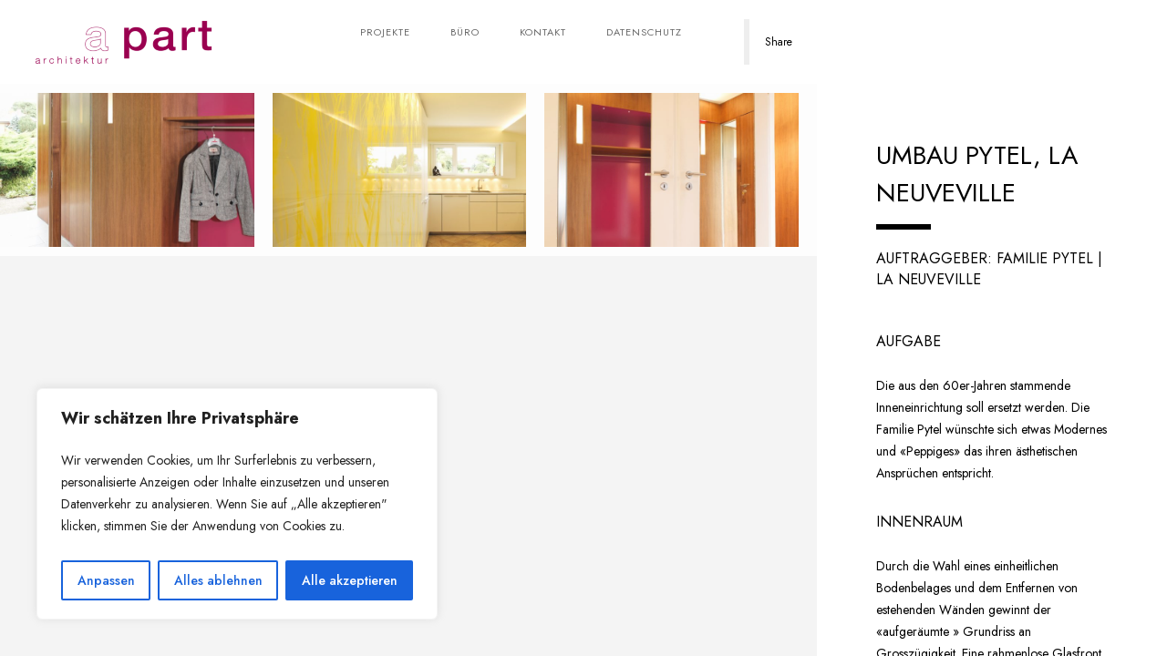

--- FILE ---
content_type: text/css
request_url: https://apart-architektur.ch/wp-content/plugins/domik-add-ons/assets/css/domik-add-ons.min.css?ver=6.8.3
body_size: 19
content:
.for-no-header-icon {
  padding-top: 280px; }

.single-header-icon + .for-no-header-icon {
  padding-top: 0; }
/*# sourceMappingURL=themename-add-ons.min.css.map */

--- FILE ---
content_type: text/css
request_url: https://apart-architektur.ch/wp-content/themes/domik/style.css?ver=6.8.3
body_size: 10783
content:
@charset "UTF-8";
/*
Theme Name: Domik
Theme URI: http://domik.cththemes.org/
Author: CTHthemes
Author URI: http://themeforest.net/user/cththemes
Description: A “Domik – Creative Responsive Architecture WP Theme" is perfect if you like a clean and modern design. This theme is ideal for architects, furniture designers, photographers, and those who need an easy, attractive and effective way to share their work with clients.
Version: 3.2.0
License: GNU General Public License version 3.0
License URI: http://www.gnu.org/licenses/gpl-3.0.html
Text Domain: domik
Tags: one-column, two-columns, right-sidebar, flexible-header, custom-colors, custom-header, custom-menu, custom-logo, editor-style, featured-images, footer-widgets, post-formats, rtl-language-support, sticky-post, theme-options, threaded-comments, translation-ready

This theme, like WordPress, is licensed under the GPL.
Use it to make something cool, have fun, and share what you've learned with others.
*/
/*-------------Import fonts ---------------------------------------*/
@import url("https://fonts.googleapis.com/css2?family=Jost:ital,wght@0,100..900;1,100..900&display=swap");
/* WP Style Reset */
/* WP Style Reset */
/* Text meant only for screen readers. */
.screen-reader-text {
  clip: rect(1px, 1px, 1px, 1px);
  height: 1px;
  overflow: hidden;
  position: absolute !important;
  width: 1px;
  word-wrap: normal !important; /* Many screen reader and browser combinations announce broken words as they would appear visually. */
}

.screen-reader-text:focus {
  background-color: #f1f1f1;
  border-radius: 3px;
  -webkit-box-shadow: 0 0 2px 2px rgba(0, 0, 0, 0.6);
  box-shadow: 0 0 2px 2px rgba(0, 0, 0, 0.6);
  clip: auto !important;
  color: #21759b;
  display: block;
  font-size: 14px;
  font-size: 0.875rem;
  font-weight: 700;
  height: auto;
  left: 5px;
  line-height: normal;
  padding: 15px 23px 14px;
  text-decoration: none;
  top: 5px;
  width: auto;
  z-index: 100000; /* Above WP toolbar. */
}

/* The wrapper <div> for the caption and captioned element. */
.wp-caption {
  max-width: 100%;
  margin-bottom: 15px;
}

.gallery-caption {
  margin-bottom: 10px;
}

/* The caption text. */
.wp-caption p.wp-caption-text {
  font-size: 11px;
  line-height: 17px;
  margin: 0;
  padding: 0 4px 5px;
}

.wp-caption figcaption.wp-caption-text {
  margin-top: 10px;
}

.bypostauthor .comment-meta {
  font-weight: bold;
}

.aligncenter {
  display: block;
  margin-left: auto;
  margin-right: auto;
}

.alignleft {
  display: inline;
  float: left;
}

.alignright {
  display: inline;
  float: right;
}

blockquote.alignleft, .wp-caption.alignleft, img.alignleft {
  margin: 0.4211em 1em 1em 0px;
}

blockquote.alignright, .wp-caption.alignright, img.alignright {
  margin: 0.4211em 0px 1em 1em;
}

.wp-caption.aligncenter {
  clear: both;
}

.wp-caption-text {
  color: #666;
}

/*.blog-sidebar > .widget * {
    max-width: 100%;
    height: auto;
}*/
.blog-sidebar > .widget {
  float: left;
  width: 100%;
}

#wp-calendar {
  width: 100%;
}

#wp-calendar tbody td, #wp-calendar thead th {
  text-align: center;
}

.widget_search button[type=submit] {
  border-width: 2px;
}

.mb-15 {
  margin-bottom: 15px;
}

.widget_categories select, .widget_archive select {
  width: 100%;
}

/* table */
table {
  border-width: 1px 1px 1px 0px;
  border-color: #eee #eee #eee transparent;
  border-style: solid solid solid none;
  border-collapse: collapse;
  border-spacing: 0px;
  margin: 0px 0px 20px;
  width: 100%;
}

table th, table td {
  border-top: 1px solid #eee;
  border-left: 1px solid #eee;
  padding: 8px;
  vertical-align: top;
  text-align: left;
}

table thead:first-child tr:first-child th, table tbody:first-child tr:first-child th, table tbody:first-child tr:first-child td {
  border-top: 0px none;
}

.gallery .gallery-item img {
  width: auto;
}

.gallery-columns-1 .gallery-item {
  width: 100%;
  padding: 2px;
  margin-bottom: 20px;
  float: left;
}

.gallery-columns-2 .gallery-item {
  width: 50%;
  padding: 2px;
  margin-bottom: 20px;
  float: left;
}

.gallery-columns-3 .gallery-item {
  width: 33.33%;
  padding: 2px;
  margin-bottom: 20px;
  float: left;
}

.gallery-columns-4 .gallery-item {
  width: 25%;
  padding: 2px;
  margin-bottom: 20px;
  float: left;
}

.gallery-columns-5 .gallery-item {
  width: 20%;
  padding: 2px;
  margin-bottom: 20px;
  float: left;
}

.gallery-columns-6 .gallery-item {
  width: 16.66%;
  padding: 2px;
  margin-bottom: 20px;
  float: left;
}

.gallery-columns-7 .gallery-item {
  width: 14.28%;
  padding: 2px;
  margin-bottom: 20px;
  float: left;
}

.gallery-columns-8 .gallery-item {
  width: 12.5%;
  padding: 2px;
  margin-bottom: 20px;
  float: left;
}

.gallery-columns-9 .gallery-item {
  width: 11.11%;
  padding: 2px;
  margin-bottom: 20px;
  float: left;
}

/*------------- Style reset for VC --------------------------------*/
.row.full-height > .wpb_column, .row.full-height > .wpb_column > .vc_column-inner, .row.full-height > .wpb_column > .vc_column-inner > .wpb_wrapper {
  height: 100%;
}

.wpb_alert p:last-child, #content .wpb_alert p:last-child, .wpb_text_column p:last-child, .wpb_text_column *:last-child, #content .wpb_text_column p:last-child, #content .wpb_text_column *:last-child, .wpb_toggle_content p:last-child {
  margin-bottom: 0;
}

.no-vc-margin .wpb_row, .no-vc-margin .wpb_content_element, .no-vc-margin ul.wpb_thumbnails-fluid > li, .no-vc-margin .last_toggle_el_margin, .no-vc-margin .wpb_button {
  margin-bottom: 0 !important;
}

.wpb_column > .wpb_wrapper > *:last-child {
  margin-bottom: 0;
}

.domik_container:before, .domik_container:after, .domik_container-fluid:before, .domik_container-fluid:after, .clearfix:before, .clearfix:after {
  display: table;
  content: "";
}

.domik_container:after, .domik_container-fluid:after, .clearfix:after {
  clear: both;
}

.domik_fullwidth .domik_container, .domik_container-fluid {
  padding-right: 15px;
  padding-left: 15px;
  margin-right: auto;
  margin-left: auto;
}

.domik_fullwidth .header-inner, .domik_fullwidth .domik_container {
  max-width: 100%;
}

.domik_fullwidth .fixed-column .domik_container {
  max-width: 100%;
}

.domik_fullwidth .header-inner {
  padding-left: 15px;
  padding-right: 15px;
}

@media (min-width: 768px) {
  .domik_fullwidth .header-inner, .domik_fullwidth .domik_container {
    width: 750px;
  }
}
@media (min-width: 992px) {
  .domik_fullwidth .header-inner, .domik_fullwidth .domik_container {
    width: 970px;
  }
}
@media (min-width: 1200px) {
  .domik_fullwidth .header-inner, .domik_fullwidth .domik_container {
    width: 1170px;
  }
}
html {
  overflow-x: hidden !important;
  height: 100%;
}

body {
  margin: 0;
  padding: 0;
  font-family: "Jost", sans-serif;
  font-weight: 400;
  font-size: 12px;
  color: #000;
  background: #f4f4f4;
  height: 100%;
  text-align: center;
}

@-o-viewport {
  width: device-width;
}
@-ms-viewport {
  width: device-width;
}
@viewport {
  width: device-width;
}
.bg-animate {
  position: fixed;
  bottom: 10%;
  right: 10%;
  width: 60%;
  height: 60%;
  z-index: -2;
  opacity: 0;
  -webkit-transform: translate3d(0, 0, 0);
}

/*--------------Typography--------------------------------------*/
h1 {
  font-size: 4.4666666667em;
  text-transform: uppercase;
  font-weight: 400;
  line-height: 1.17em;
}

h2 {
  font-size: 3.2em;
  font-weight: 300;
}

h3 {
  font-size: 1em;
}

h4 {
  font-size: 0.9em;
  font-weight: 200;
}

h5 {
  font-size: 0.8em;
  font-weight: 200;
}

h6 {
  font-size: 0.6em;
  font-weight: 200;
}

p {
  text-align: left;
  font-size: 15px;
  line-height: 24px;
  padding-bottom: 10px;
}

blockquote {
  float: left;
  padding: 10px 20px;
  margin: 0 0 20px;
  font-size: 17.5px;
  border-left: 15px solid #eee;
}

blockquote p {
  font-family: Georgia, "Times New Roman", Times, serif;
  font-style: italic;
  color: #494949;
}

strong {
  font-weight: bold;
}

/* ---------Page preload--------------------------------------*/
.loader {
  position: fixed;
  top: 50% !important;
  left: 50%;
  width: 50px;
  height: 50px;
  z-index: 100;
  font-size: 34px;
  line-height: 50px;
  color: #ccc;
  padding-right: 20px;
  opacity: 0.8;
}

.fa-spin {
  -webkit-animation: spin 0.5s infinite linear;
  animation: spin 0.5s infinite linear;
}
@-webkit-keyframes spin {
  0% {
    -webkit-transform: rotate(0deg);
  }
  100% {
    -webkit-transform: rotate(359deg);
  }
}
@keyframes spin {
  0% {
    -webkit-transform: rotate(0deg);
    transform: rotate(0deg);
  }
  100% {
    -webkit-transform: rotate(359deg);
    transform: rotate(359deg);
  }
}
.l-line {
  position: fixed;
  top: 0;
  left: 0;
  width: 100%;
  height: 6px;
  z-index: 10000;
  display: none;
  background: #f4f4f4;
}

.l-line span {
  position: absolute;
  top: 0;
  left: 0;
  width: 0;
  height: 6px;
  background: #000;
}

/* ---------Content Styles--------------------------------------*/
#main {
  height: 100%;
  width: 100%;
  position: absolute;
  top: 0;
  left: 0;
  z-index: 2;
  opacity: 0;
}

#main.main-hide-loader {
  opacity: 1;
}

#wrapper {
  height: 100%;
  margin-left: 0;
  vertical-align: top;
  position: absolute;
  left: 0;
  top: 0;
  right: 0;
  z-index: 2;
  width: 100%;
}

.content-holder {
  vertical-align: top;
  position: absolute;
  left: 0;
  top: 0;
  right: 0;
  z-index: 2;
  height: 100%;
}

/*.container{
    max-width: 1024px;
    width:92%;
    margin:0 auto;
    position: relative; 
    z-index:2;
}*/
.domik_container {
  max-width: 1024px;
  width: 92%;
  margin: 0 auto;
  position: relative;
  z-index: 2;
}

.content {
  width: 100%;
  position: relative;
  z-index: 2;
  height: 100%;
  float: left;
}

.horizontal-slider, .home-full-height, .home-full-height .wpb_column, .home-full-height .wpb_column > .wpb_wrapper, .full-height {
  height: 100%;
}

.home-full-height > .row, .home-full-height > .row > .wpb_column, .home-full-height > .row > .wpb_column > .vc_column-inner, .home-full-height > .row > .wpb_column > .vc_column-inner > .wpb_wrapper {
  height: 100%;
}

.folio-style3-slider > .wrapper-inner > .row, .folio-style2-slider > .row, .home-full-height > .row {
  margin-left: 0px;
  margin-right: 0px;
}

.folio-style3-slider > .wrapper-inner > .row > .wpb_column > .vc_column-inner, .folio-style2-slider > .row > .wpb_column > .vc_column-inner {
  padding-left: 0px;
  padding-right: 0px;
}

.home-full-height .col-sm-12 {
  padding: 0;
}

.wrapper-inner {
  float: left;
  width: 70%;
  position: relative;
  background: #fff;
  padding: 150px 0;
  z-index: 3;
  opacity: 0;
}

.wrapper-inner.error-404 {
  height: 100%;
}

.single-portfolio.domik_fullwidth .content.mm .wrapper-inner {
  float: left;
  width: 70%;
}

.domik_fullwidth .wrapper-inner {
  float: none;
  width: 100%;
}

.full-width-wrap {
  width: 100%;
}

.full-width-wrap:before {
  content: "";
  position: absolute;
  right: 0;
  width: 30%;
  background: #fff;
  top: -70px;
  height: 70px;
}

.body-bg {
  position: absolute;
  top: 0;
  left: 0;
  width: 100%;
  background: #f4f4f4;
  z-index: 2;
}

.bg {
  position: absolute;
  top: 0;
  left: 0;
  width: 100%;
  height: 100%;
  background-size: cover;
  background-attachment: scroll;
  background-position: center;
  background-repeat: repeat;
  background-origin: content-box;
}

.full-height-parallax {
  position: absolute;
  top: 0;
  left: 0;
  width: 100%;
  height: 100%;
  overflow: hidden;
  z-index: 2;
}

.respimg .vc_single_image-img, .respimg {
  max-width: 100%;
  width: 100%;
  height: auto;
}

.overlay {
  position: absolute;
  top: 0;
  left: 0;
  width: 100%;
  height: 100%;
  background: #000;
  opacity: 0.2;
}

section {
  float: left;
  width: 100%;
  position: relative;
  padding: 50px 0;
  border-bottom: 6px solid #eee;
}

section.domik-folio-element {
  border-bottom: 0px;
  padding: 0px;
}

.pad-bot {
  padding-bottom: 50px;
}

.pad-top {
  padding-top: 50px;
}

.mar-bot {
  margin-bottom: 50px;
}

.mar-top {
  margin-top: 50px;
}

section.domik_container {
  float: none;
  max-width: 1024px;
  width: 92%;
  margin: 0 auto;
  /*position: relative; 
  z-index:2;*/
}

.parallax-section {
  float: left;
  width: 100%;
  padding: 250px 0;
  position: relative;
}

.align-text {
  text-align: left;
}

.img-wrap {
  position: absolute;
  top: 0;
  right: 0;
  width: 30%;
  overflow: hidden;
  height: 100%;
  z-index: 4;
}

.scale-callback {
  float: left;
  width: 33.33333%;
  height: 25%;
  position: relative;
  z-index: 5;
}

.scale-callback:before {
  content: "";
  position: absolute;
  bottom: 0;
  left: 0;
  width: 100%;
  height: 100%;
  background: #fff;
  -webkit-transition: all 400ms cubic-bezier(0.215, 0.61, 0.355, 1);
  -o-transition: all 400ms cubic-bezier(0.215, 0.61, 0.355, 1);
  transition: all 400ms cubic-bezier(0.215, 0.61, 0.355, 1);
}

.scale-bg5:before {
  width: 0;
}

.no-border {
  border: none !important;
}

.no-padding {
  padding: 0 !important;
}

.no-padding-top {
  padding-top: 0 !important;
}

.no-padding-bottom {
  padding-bottom: 0 !important;
}

.content-nav {
  float: left;
  width: 100%;
  padding: 20px 0;
  position: relative;
}

.content-nav ul {
  position: relative;
  left: 0;
}

.content-nav li {
  float: left;
  margin-right: 10px;
}

.content-nav li a {
  font-size: 28px;
  line-height: 34px;
}

.content-nav li span {
  line-height: 34px;
  font-size: 16px;
}

.p-all {
  position: absolute;
  right: 0;
  top: 30px;
  font-size: 18px;
}

.content-nav a {
  -webkit-transition: all 200ms linear;
  -o-transition: all 200ms linear;
  transition: all 200ms linear;
}

.content-nav li a span {
  font-family: "Jost", sans-serif;
  text-transform: uppercase;
  padding-right: 20px;
  font-size: 18px;
  position: relative;
  top: -2px;
}

.content-nav a:hover {
  opacity: 0.6;
}

.btn {
  float: left;
  padding: 15px 30px 15px 0;
  line-height: 17px;
  letter-spacing: 2px;
  font-weight: 800;
  font-size: 16px;
  color: #000;
  letter-spacing: 2px;
  -webkit-appearance: none;
  font-family: "Jost", sans-serif;
  -webkit-transition: all 200ms linear;
  -o-transition: all 200ms linear;
  transition: all 200ms linear;
}

.btn:hover {
  color: #666;
}

.btn span {
  float: left;
  margin-right: 4px;
}

.btn i {
  float: left;
  margin-top: 2px;
  -webkit-transition: all 200ms linear;
  -o-transition: all 200ms linear;
  transition: all 200ms linear;
}

.btn:hover i {
  color: #000;
  margin-left: 6px;
}

/*------item hover ------------------------------------------------*/
.box-item {
  float: left;
  width: 100%;
}

.box-item a {
  float: left;
  width: 100%;
  height: 100%;
  position: relative;
  overflow: hidden;
}

.box-item a img {
  position: relative;
  z-index: 1;
  -webkit-transition: all 4000ms cubic-bezier(0.19, 1, 0.22, 1) 0ms;
  -o-transition: all 4000ms cubic-bezier(0.19, 1, 0.22, 1) 0ms;
  transition: all 4000ms cubic-bezier(0.19, 1, 0.22, 1) 0ms;
}

.box-item a .overlay {
  opacity: 0;
  z-index: 2;
  -webkit-transition: all 200ms linear;
  -o-transition: all 200ms linear;
  transition: all 200ms linear;
}

.box-item a:hover .overlay {
  opacity: 0.3;
}

.box-item a:hover img {
  -webkit-transform: scale(1.05);
  -ms-transform: scale(1.05);
      transform: scale(1.05);
}

/*------ Header  ------------------------------------------------*/
header.domik-header {
  position: fixed;
  top: 0;
  left: 0;
  z-index: 20;
  padding: 20px 0;
  width: 70%;
  background: #fff;
  -webkit-transform: translate3d(0, 0, 0);
}

.domik_fullwidth header.domik-header {
  float: none;
  width: 100%;
}

.header-inner {
  margin: 0 auto;
  position: relative;
  max-width: 1024px;
  width: 92%;
  padding-right: 90px;
}

/*.domik_fullwidth .header-inner{max-width: 1170px;width: 1170px;}*/
.logo-holder {
  float: left;
  position: relative;
  max-width: 200px;
  z-index: 21;
}

/*------ navigation  ------------------------------------------------*/
.nav-holder {
  float: right;
  position: relative;
}

nav {
  position: relative;
  float: left;
  width: 100%;
}

nav li {
  float: left;
  position: relative;
}

nav li ul {
  margin: 30px 0 0 0;
  opacity: 0;
  visibility: hidden;
  /*display: none;*/
  position: absolute;
  min-width: 150px;
  top: 38px;
  /*top: 30px;*/
  left: 0;
  z-index: 1;
  background: #fff;
  -webkit-transition: all 0.2s ease-in-out;
  -o-transition: all 0.2s ease-in-out;
  transition: all 0.2s ease-in-out;
  border-bottom: 4px solid #000;
}

nav li ul {
  min-width: 200px;
  max-width: 100%;
}

/*nav li ul li {float: left;width: 100%;text-align: left;}*/
nav li:hover > ul {
  opacity: 1;
  visibility: visible;
  /*display: block;*/
  margin: 0;
}

nav li ul li ul {
  top: 0;
  left: -100%;
  /*visibility: hidden;   */
  /*display: none;*/
}

nav li ul li:hover > ul {
  opacity: 1;
  visibility: visible;
  /*display: block;*/
  right: 100%;
}

nav li ul li {
  float: none;
  display: block;
  border: 0;
  text-align: left;
}

/*nav li ul li {float: left;width: 100%;text-align: left;}*/
nav li a {
  float: left;
  width: 100%;
  padding: 10px 22px;
  line-height: 1;
  font-size: 11px;
  text-transform: uppercase;
  letter-spacing: 1px;
  color: #666;
  top: 0;
  position: relative;
  -webkit-transition: all 100ms linear;
  -o-transition: all 100ms linear;
  transition: all 100ms linear;
}

nav li a:before, nav li a:after {
  content: "";
  position: absolute;
  background: #000;
  top: -4px;
  left: 4px;
  -webkit-transition: all 300ms linear;
  -o-transition: all 300ms linear;
  transition: all 300ms linear;
}

nav li a:before {
  width: 0;
  height: 2px;
}

nav li a:after {
  width: 2px;
  height: 0;
}

nav li a.act-link:before {
  width: 10px;
}

nav li a.act-link:after {
  height: 10px;
}

nav li ul a:before, nav li ul a:after {
  display: none;
}

nav li ul a.act-link {
  color: #000;
  font-weight: 600;
}

.nav-button-holder {
  float: right;
  border-left: 1px solid rgba(255, 255, 255, 0.4);
  margin: 0 0 0 10px;
  padding-left: 22px;
  display: none;
}

.nav-button {
  float: right;
  width: 30px;
  height: 24px;
  position: relative;
  margin-top: 9px;
  cursor: pointer;
}

.nav-button span {
  float: left;
  width: 100%;
  height: 4px;
  background: #000;
  margin-bottom: 2px;
  position: relative;
}

/*------ Home -------------------------------------------------*/
.fullheight-carousel-holder, .fullheight-carousel {
  height: 100%;
  background: #fff;
  width: 100%;
  overflow: hidden;
}

.fullheight-carousel .item, .carousel-item {
  width: 100%;
  height: 100%;
  float: left;
  overflow: hidden;
  position: relative;
}

.fullheight-carousel .item {
  padding: 3px;
}

.media-container {
  position: absolute;
  top: 0;
  left: 0;
  width: 100%;
  height: 100%;
  overflow: hidden;
}

.video-mask {
  position: absolute;
  top: 0;
  left: 0;
  width: 100%;
  height: 100%;
  z-index: 1;
}

.fullheight-carousel-holder .customNavigation {
  position: absolute;
  bottom: 20px;
  left: 50%;
  margin-left: -41px;
  width: 82px;
  height: 40px;
  z-index: 5;
}

.fullheight-carousel-holder .customNavigation a {
  width: 40px;
  height: 40px;
  background: #fff;
  margin-right: 1px;
  float: left;
  line-height: 40px;
  color: #000;
  cursor: pointer;
  -webkit-transition: all 500ms linear;
  -o-transition: all 500ms linear;
  transition: all 500ms linear;
}

.fullheight-carousel-holder .customNavigation a:hover {
  -webkit-transform: scale(0.9);
  -ms-transform: scale(0.9);
      transform: scale(0.9);
}

.carousel-link-holder {
  position: absolute;
  top: 44%;
  width: 100%;
  left: 0;
  z-index: 3;
}

.carousel-link-holder h3 {
  text-transform: uppercase;
  font-size: 20px;
}

.carousel-link-holder h3 a {
  color: #fff;
  position: relative;
}

.carousel-link-holder h3 a:before, .carousel-link-holder h3 a:after {
  content: "";
  position: absolute;
  bottom: -10px;
  height: 1px;
  background: #fff;
  width: 0;
}

.carousel-link-holder h3 a:before {
  left: 50%;
}

.carousel-link-holder h3 a:after {
  right: 50%;
}

.carousel-link-holder h3 a:hover:before, .carousel-link-holder h3 a:hover:after {
  width: 30%;
}

.carousel-decor {
  position: absolute;
  width: 100%;
  height: 100%;
  z-index: 2;
}

.carousel-item .bg, .carousel-item .overlay, .carousel-link-holder h3 a:before, .carousel-link-holder h3 a:after, .swiper-nav {
  -webkit-transition: all 500ms linear;
  -o-transition: all 500ms linear;
  transition: all 500ms linear;
}

.vis-decor .bg {
  -webkit-transform: scale(1.2);
  -ms-transform: scale(1.2);
      transform: scale(1.2);
}

.vis-decor .overlay {
  opacity: 0.7 !important;
}

.swiper-nav-holder {
  position: absolute;
  right: 60px;
  bottom: 0;
  padding: 20px 0;
  line-height: 36px;
}

.swiper-nav {
  display: inline-block;
  width: 40px;
  color: #fff;
  position: relative;
  z-index: 24;
  font-size: 18px;
}

.swiper-nav:hover {
  opacity: 0.8;
}

.slide-title-holder {
  position: absolute;
  top: 0;
  width: 70%;
  height: 100%;
  z-index: 3;
}

.slide-title {
  float: right;
  top: 50%;
  position: relative;
  border-right: 10px solid #fff;
  padding: 50px 50px 50px 0;
}

.slide-title h3 {
  position: relative;
  opacity: 0;
  top: 50px;
}

.swiper-slide .overlay {
  opacity: 0.2;
}

.swiper-slide-active .slide-title h3 {
  opacity: 1;
  top: 0;
  -webkit-transition: 1s 0.5s;
  -o-transition: 1s 0.5s;
  transition: 1s 0.5s;
}

.slide-title h3 {
  font-size: 40px;
  font-family: "Jost", sans-serif;
  text-transform: uppercase;
  letter-spacing: 2px;
  position: relative;
  float: right;
  text-align: right;
  width: 100%;
  margin-bottom: 10px;
  color: #fff;
}

.slide-title h3:hover {
  opacity: 0.8;
}

.slide-title h4 {
  font-size: 14px;
  text-transform: uppercase;
  letter-spacing: 2px;
  position: relative;
  margin: 6px 0 10px 0;
  float: right;
  width: 100%;
  text-align: right;
  color: #fff;
  font-family: "Jost", sans-serif;
}

.slide-title h3 a, .slide-title h4 a {
  color: #fff;
}

.slide-title h4 a {
  float: right;
}

.slide-title h4 a:hover, .slide-title h4 a:hover i {
  color: #fff;
}

.slide-title h4 a {
  padding-right: 0;
}

.single-title h3 {
  position: relative;
  opacity: 1;
  top: 0;
}

.single-title .slide-title {
  position: relative;
  left: -50px;
}

.title-text {
  position: relative;
  z-index: 2;
}

.mob-bg {
  /*display:none;*/
  z-index: -1;
}

/*------ Page title  ------------------------------------------------*/
.page-title {
  float: left;
  max-width: 550px;
  padding: 30px 0 10px;
  position: relative;
  border-bottom: 6px solid #eee;
}

.page-title h2, .page-title h1.title {
  float: left;
  max-width: 550px;
  font-family: "Jost", sans-serif;
  text-transform: uppercase;
  padding-bottom: 20px;
  font-size: 44px;
  text-align: left;
  letter-spacing: 2px;
  font-weight: bold;
}

.page-title p, .page-title h3 {
  float: left;
  width: 100%;
  line-height: 26px;
  font-size: 12px;
  text-align: left;
  font-family: "Jost", sans-serif;
  text-transform: uppercase;
  margin-bottom: 10px;
  color: #666;
}

.page-title h3 span {
  float: left;
  max-width: 550px;
}

.fullwidth-slider-holder, .single-slider-holder {
  float: left;
  width: 100%;
  position: relative;
}

.fullwidth-slider-holder .item {
  position: relative;
}

.full-width-holder {
  float: left;
  width: 100%;
  position: relative;
}

.single-slider-holder {
  margin-bottom: 20px;
}

article {
  float: left;
  margin-top: 10px;
  width: 100%;
  position: relative;
}

.section-title {
  float: left;
  width: 100%;
  margin-bottom: 20px;
}

.no-vc-margin .section-title {
  margin-bottom: 20px !important;
}

.section-title h1, .section-title h3 {
  text-align: left;
  font-size: 28px;
  position: relative;
  float: left;
  font-family: "Jost", sans-serif;
  text-transform: uppercase;
  padding-bottom: 20px;
}

.section-title h1:before, .section-title h3:before {
  content: "";
  position: absolute;
  bottom: 0;
  left: 0;
  width: 60px;
  height: 6px;
  background: #000;
}

/*------ services  ------------------------------------------------*/
.services-info {
  background: #fff;
  float: right;
  width: 90%;
  top: -50px;
  padding: 30px;
  position: relative;
  z-index: 2;
}

.services-info:before, .services-info:after {
  content: "";
  position: absolute;
  background: #000;
  right: 0;
  bottom: 0;
}

.services-info:before {
  height: 40px;
  width: 6px;
}

.services-info:after {
  height: 6px;
  width: 40px;
}

.services-info, .services-info:before, .services-info:after {
  -webkit-transition: all 300ms linear;
  -o-transition: all 300ms linear;
  transition: all 300ms linear;
}

.services-box:hover .services-info {
  top: 0;
  width: 100%;
}

.services-box:hover .services-info:before {
  height: 0;
}

.services-box:hover .services-info:after {
  width: 0;
}

.services-info h4 {
  text-align: left;
  font-size: 18px;
  text-transform: uppercase;
  margin-bottom: 10px;
}

.services-info ul {
  float: left;
  text-align: left;
}

.services-info ul li {
  font-size: 13px;
  list-style: circle;
  text-align: left;
  letter-spacing: 1px;
  float: left;
  width: 100%;
  color: #ccc;
  margin-bottom: 10px;
}

.services-info ul li span {
  color: #424242;
}

.section-separator {
  float: right;
  width: 70%;
  height: 6px;
  background: #000;
  margin-right: -20%;
}

.bg-parallax {
  background-attachment: fixed;
}

/*------ Team  ------------------------------------------------*/
.team-holder {
  float: left;
  width: 100%;
}

.team-holder li {
  float: left;
  width: 33.3333%;
  padding: 20px 20px 20px 0;
}

.team-box-holder {
  padding-top: 20px;
  padding-bottom: 20px;
}

.team-box {
  float: left;
  position: relative;
  width: 100%;
  margin-bottom: 20px !important;
}

.team-info {
  float: left;
  width: 100%;
  margin-top: 20px;
  text-align: left;
}

.team-info h3 {
  font-size: 19px;
  padding-bottom: 4px;
}

.team-box:before, .team-box:after {
  content: "";
  position: absolute;
  right: 0;
  bottom: 0;
  background: #000;
}

.team-box:before {
  width: 0;
  height: 6px;
}

.team-box:after {
  width: 6px;
  height: 0;
}

.team-box:hover:before {
  width: 50px;
}

.team-box:hover:after {
  height: 50px;
}

.team-photo {
  position: relative;
  overflow: hidden;
  width: 100%;
  float: left;
}

.team-photo span {
  position: absolute;
  bottom: -50px;
  right: 0;
  z-index: 5;
  padding: 10px 15px;
  background: #fff;
}

.team-box:before, .team-box:after, .team-photo span {
  -webkit-transition: all 300ms linear;
  -o-transition: all 300ms linear;
  transition: all 300ms linear;
}

.team-photo:hover span {
  bottom: 0;
}

.team-box .overlay {
  opacity: 0;
  z-index: 2;
  background: #000;
  -webkit-transition: all 300ms linear;
  -o-transition: all 300ms linear;
  transition: all 300ms linear;
}

.team-box:hover .overlay {
  opacity: 0.5;
}

.team-social {
  position: absolute;
  top: 50%;
  left: 0;
  width: 100%;
  z-index: 3;
  display: none;
}

.team-social li {
  float: none !important;
  display: inline-block !important;
  padding: 6px;
  width: auto !important;
}

.team-social li a {
  color: #fff;
  font-size: 16px;
  position: relative;
  top: 50px;
  opacity: 0;
}

/*------ Porfolio  ------------------------------------------------*/
.fixed-column {
  position: fixed;
  right: 0;
  width: 30%;
  top: 0;
  height: 100%;
  background: #fff;
  z-index: 10;
  overflow: auto;
}

.not-vis-column {
  right: -100%;
}

.fixed-column section {
  padding: 150px 50px 50px;
}

.hide-column {
  position: absolute;
  top: 80px;
  right: 50px;
  width: 20px;
  height: 20px;
  cursor: pointer;
  z-index: 5;
}

.hide-column:before, .hide-column:after {
  content: "";
  position: absolute;
  background: #000;
  -webkit-transition: all 300ms linear;
  -o-transition: all 300ms linear;
  transition: all 300ms linear;
  -webkit-transform: rotate(-45deg);
  -moz-transform: rotate(-45deg);
  -o-transform: rotate(-45deg);
  -ms-transform: rotate(-45deg);
}

.hide-column:before {
  width: 100%;
  height: 2px;
  top: 50%;
  left: 0;
  margin-top: -1px;
}

.hide-column:after {
  width: 2px;
  left: 50%;
  height: 100%;
  top: 0;
  margin-left: -1px;
}

.project-details ul.descr {
  float: left;
  width: 100%;
  margin-top: 20px;
  padding-top: 20px;
  margin-bottom: 10px;
  border-top: 1px solid #eee;
}

.project-details ul.descr li {
  float: left;
  width: 100%;
  position: relative;
  padding: 10px 0;
  font-size: 14px;
  text-align: left;
}

.project-details p {
  font-size: 14px;
}

.project-details p:first-child {
  margin-top: 30px;
}

.project-details ul.descr li span {
  color: #666;
  font-size: 12px;
  text-transform: uppercase;
  font-family: "Jost", sans-serif;
  padding-right: 10px;
}

.show-info {
  position: absolute;
  top: 50%;
  right: 50px;
  z-index: 2;
  font-size: 16px;
  text-transform: uppercase;
  letter-spacing: 2px;
  font-family: "Jost", sans-serif;
  color: #fff;
  width: 70px;
  height: 20px;
  margin-top: -10px;
  text-align: right;
  cursor: pointer;
}

.zoomimage {
  width: 30px;
  height: 30px;
  color: #fff;
  position: absolute;
  top: 80px;
  right: 50px;
  line-height: 30px;
  cursor: pointer;
  z-index: 5;
  background: rgba(0, 0, 0, 0.51);
}

.zoomimage i {
  position: absolute;
  top: 0;
  left: 0;
  width: 100%;
  height: 100%;
  z-index: 1;
  line-height: 30px;
}

.zoomimage img {
  width: 30px;
  height: 30px;
  opacity: 0;
  position: relative;
  z-index: 2;
}

.show-info:before {
  content: "";
  position: absolute;
  bottom: -9px;
  right: 0;
  width: 0;
  height: 4px;
  background: #fff;
  -webkit-transition: all 300ms linear;
  -o-transition: all 300ms linear;
  transition: all 300ms linear;
}

.show-info:hover:before {
  width: 100%;
}

.filter-holder {
  float: left;
  width: 100%;
  margin-bottom: 50px;
}

.filter-button {
  float: left;
  position: relative;
  cursor: pointer;
}

.filter-button ul {
  float: left;
  width: 30px;
  margin-right: 8px;
}

.filter-button ul li {
  width: 30px;
  height: 3px;
  float: right;
  margin-top: 3px;
  background: #000;
  -webkit-transition: all 300ms linear;
  -o-transition: all 300ms linear;
  transition: all 300ms linear;
}

.filter-button ul li:nth-child(1) {
  width: 20px;
}

.filter-button ul li:nth-child(2) {
  width: 25px;
}

.filter-button:hover ul li {
  width: 30px !important;
}

.filter-text {
  font-size: 16px;
  text-transform: uppercase;
  font-weight: 700;
  position: relative;
  float: left;
  font-family: "Jost", sans-serif;
}

.gallery-filters {
  float: left;
  margin-left: 50px;
  display: none;
}

.gallery-filters a {
  margin-right: 20px;
  line-height: 1;
  font-size: 11px;
  text-transform: uppercase;
  letter-spacing: 1px;
  color: #666;
  position: relative;
  float: left;
  padding: 3px 0 4px 0;
  opacity: 0;
  top: 50px;
}

.gallery-filters a:before {
  content: "";
  position: absolute;
  bottom: -6px;
  right: 0;
  height: 4px;
  width: 0;
  background: #000;
  -webkit-transition: all 300ms linear;
  -o-transition: all 300ms linear;
  transition: all 300ms linear;
}

.gallery-filters a.gallery-filter-active:before {
  width: 100%;
}

.column-filter .gallery-filters {
  display: block;
  margin-left: 0;
  margin-top: 30px;
}

.column-filter a {
  margin-right: 0;
  margin-bottom: 14px;
  text-align: left;
  width: 100%;
  float: left;
  opacity: 1;
  top: 0;
}

.column-filter a:before {
  left: 0;
}

.column-filter a.gallery-filter-active:before {
  width: 30px;
}

.fixed-filter {
  position: fixed;
  z-index: 20;
  width: 30%;
  height: 60px;
  background: #fff;
  bottom: -50px;
  right: 0;
}

.fixed-filter .gallery-filters {
  display: block;
  margin: 20px 0 0 50px;
}

.fixed-filter a {
  margin-right: 20px;
  line-height: 1;
  font-size: 11px;
  text-transform: uppercase;
  letter-spacing: 1px;
  color: #666;
  position: relative;
  float: left;
  padding: 3px 0 4px 0;
  opacity: 1;
  top: 0;
}

.full-width-wrap .gallery-items {
  padding-bottom: 60px !important;
}

.gallery-items {
  float: left;
  width: 100%;
}

.grid-item-holder {
  float: left;
  width: 100%;
  height: auto;
  position: relative;
}

.hid-port-info .grid-item-holder {
  overflow: hidden;
}

.grid-big-pad .grid-item-holder {
  padding: 40px;
}

.grid-small-pad .grid-item-holder {
  padding: 10px 20px 10px 0;
}

.grid-small-pad .gallery-ites .grid-item-holder {
  padding: 5px;
}

.gallery-ites > .grid-item-holder:before {
  display: none;
}

/*.blog-post-gal {
    position: relative;
}
.blog-gal-href {
    position: absolute;
    width: 100%;
    height: 100%;
    z-index: 1;
    background: #000;
    opacity: 0;
    top: 0px;
    left: 0px;
}
.blog-gal-href:hover {
    opacity: 0.2;
}*/
/*.gallery-item, .grid-sizer {
    width: 25%;
    position:relative;
}
.gallery-item-second,
.grid-sizer-second {
    width: 50%;
}
.gallery-item-three,
.grid-sizer-three {
    width: 75%;
}*/
.gallery-item img, .grid-sizer img {
  max-width: 100%;
  width: 100%;
  height: auto;
  position: relative;
  z-index: 1;
}

/*.four-coulms .gallery-item , .four-coulms .grid-sizer{
    width:25%;
}
.three-coulms .gallery-item , .three-coulms .grid-sizer{
    width:33.333%;
}
.three-coulms .gallery-item-second {
    width:66.666%;
}
.three-coulms .gallery-item-three {
    width:100%;
}
.two-coulms .gallery-item , .two-coulms .grid-sizer{
    width:50%;
}
.two-coulms .gallery-item-second , .two-coulms .grid-sizer-second,.two-coulms .gallery-item-three , .two-coulms .grid-sizer-three{
    width:100%;
}
.one-coulms .gallery-item , .one-coulms .grid-sizer,.one-coulms .gallery-item-second , .one-coulms .grid-sizer-second,.one-coulms .gallery-item-three , .one-coulms .grid-sizer-three{
    width:100%;
}*/
.gallery-ites, .grid-sizers, .gallery-item, .grid-sizer {
  width: 25%;
  position: relative;
}

.gallery-item-second, .grid-sizer-second {
  width: 50%;
}

.gallery-item-three, .grid-sizer-three {
  width: 75%;
}

.one-coulms .gallery-ites, .one-coulms .grid-sizers, .one-coulms .gallery-item, .one-coulms .grid-sizer, .one-coulms .gallery-item-second, .one-coulms .grid-sizer-second, .one-coulms .gallery-item-three, .one-coulms .grid-sizer-three {
  width: 100%;
}

.two-coulms .gallery-ites, .two-coulms .grid-sizers, .two-coulms .gallery-item, .two-coulms .grid-sizer, .two-coulms .gallery-item-second, .two-coulms .grid-sizer-second, .two-coulms .gallery-item-three, .two-coulms .grid-sizer-three {
  width: 50%;
}

.three-coulms .gallery-ites, .three-coulms .grid-sizers, .three-coulms .gallery-item, .three-coulms .grid-sizer {
  width: 33.333%;
}

.three-coulms .gallery-item-second, .three-coulms .grid-sizer-second {
  width: 66.666%;
}

.three-coulms .gallery-item-three, .three-coulms .grid-sizer-three {
  width: 100%;
}

.five-coulms .gallery-ites, .five-coulms .grid-sizers, .five-coulms .gallery-item, .five-coulms .grid-sizer {
  width: 20%;
}

.five-coulms .gallery-item-second, .five-coulms.grid-sizer-second {
  width: 40%;
}

.five-coulms .gallery-item-three, .five-coulms.grid-sizer-three {
  width: 60%;
}

/*.one-coulms img,.two-coulms img {width: 100%;height: auto;}*/
.gallery-item .overlay {
  z-index: 2;
  opacity: 0;
  background: #fff;
}

.grid-item {
  position: relative;
  float: left;
  width: 100%;
  z-index: 3;
  margin-top: 10px;
  padding-bottom: 10px;
}

.hid-port-info .grid-item {
  position: absolute;
  bottom: -100%;
  left: 0;
  padding: 0;
  margin: 0;
  padding: 10px 20px;
  background: #fff;
  -webkit-transition: all 500ms linear;
  -o-transition: all 500ms linear;
  transition: all 500ms linear;
}

.hid-port-info .grid-item-holder:hover .grid-item {
  bottom: 0;
}

.grid-item h3 {
  font-size: 12px;
  text-transform: uppercase;
  font-weight: 700;
  position: relative;
  float: left;
  font-family: "Jost", sans-serif;
}

.grid-item span {
  width: 100%;
  float: left;
  text-align: left;
  font-size: 14px;
  opacity: 0.6;
  margin-top: 6px;
}

.grid-item-holder:before {
  content: "";
  position: absolute;
  right: 20px;
  bottom: 10px;
  background: #000;
}

.grid-item-holder:before {
  width: 0;
  height: 6px;
}

.sticky .grid-item-holder:before {
  width: 50px;
  background: #ff0000;
}

.grid-item-holder:hover:before {
  width: 50px;
}

.st-3 .grid-item-holder a img, .gallery-item img, .grid-sizer img, .grid-item-holder:before {
  -webkit-transition: all 300ms linear;
  -o-transition: all 300ms linear;
  transition: all 300ms linear;
}

.fullwidth-slider-holder {
  padding-right: 80px;
}

.fullwidth-slider-holder .customNavigation {
  position: absolute;
  top: 50%;
  right: 0;
  width: 50px;
  height: 80px;
  margin-top: -40px;
  padding: 10px 0;
  border-top: 2px solid #ccc;
  border-bottom: 2px solid #ccc;
  text-align: center;
}

.fullwidth-slider-holder .customNavigation a {
  float: left;
  width: 100%;
  height: 40px;
  color: #000;
  cursor: pointer;
  font-size: 16px;
  position: relative;
}

.fullwidth-slider-holder .customNavigation a:before {
  content: "";
  position: absolute;
  background: #000;
  height: 2px;
  width: 0;
  -webkit-transition: all 300ms linear;
  -o-transition: all 300ms linear;
  transition: all 300ms linear;
}

.fullwidth-slider-holder .customNavigation a.next-slide:before {
  right: 0;
  top: -12px;
}

.fullwidth-slider-holder .customNavigation a.prev-slide:before {
  bottom: 12px;
  left: 0;
}

.fullwidth-slider-holder .customNavigation a:hover:before {
  width: 100%;
}

.resume-holder, .resume-item {
  float: left;
  width: 100%;
  position: relative;
}

.resume-item {
  padding: 20px 0;
  border-bottom: 1px solid #ccc;
}

.resume-head {
  float: left;
  padding: 10px 0;
  width: 100%;
  position: relative;
}

.resume-head:before {
  content: "";
  position: absolute;
  top: 50%;
  right: 0;
  width: 90px;
  height: 6px;
  background: #000;
}

.resume-head h3 {
  float: left;
  text-align: left;
  font-family: "Jost", sans-serif;
  font-size: 3.4rem;
  line-height: 4.4rem;
}

.resume-box h5 {
  text-align: left;
  font-family: "Jost", sans-serif;
  font-size: 16px;
  text-transform: uppercase;
}

.resume-box p {
  margin-top: 10px;
  font-size: 16px;
}

.hidden-info {
  float: right;
  float: left;
  width: 100%;
  display: none;
  padding: 10px 0;
  margin-top: 20px;
}

.show-hidden-info {
  float: right;
  width: 30px;
  height: 30px;
  cursor: pointer;
  position: relative;
  cursor: pointer;
}

.show-hidden-info:before, .show-hidden-info:after {
  content: "";
  position: absolute;
  background: #000;
  -webkit-transition: all 300ms linear;
  -o-transition: all 300ms linear;
  transition: all 300ms linear;
}

.show-hidden-info:before {
  top: 50%;
  left: 0;
  width: 100%;
  height: 4px;
  margin-top: -2px;
}

.show-hidden-info:after {
  top: 0;
  left: 50%;
  width: 4px;
  height: 100%;
  margin-left: -2px;
}

.vhi:after {
  height: 0;
}

.vhi:after, .vhi:before {
  background: #ccc;
}

.inline-gallery {
  float: left;
  width: 100%;
  margin-top: 30px;
  margin-bottom: 10px;
}

.inline-gallery li {
  float: left;
  position: relative;
  width: 25%;
  padding: 4px 4px 4px 0;
}

.resp-video {
  position: relative;
  padding-bottom: 56.25%;
  padding-top: 30px;
  height: 0;
  overflow: hidden;
  margin-bottom: 20px;
}

.resp-video iframe, .resp-video object, .resp-video embed {
  position: absolute;
  top: 0;
  left: 0;
  width: 100%;
  height: 100%;
}

.resp-audio iframe, .resp-audio object, .resp-audio embed {
  width: 100%;
}

/*------ footer  ------------------------------------------------*/
.height-emulator {
  float: left;
  width: 100%;
  position: relative;
  z-index: 1;
}

footer {
  position: fixed;
  bottom: 0;
  left: 0;
  width: 70%;
  padding: 60px 0 0;
  z-index: 2;
  opacity: 0;
  -webkit-transform: translate3d(0, 0, 0);
}

.domik_fullwidth footer {
  float: none;
  width: 100%;
}

.footer-inner {
  margin: 0 auto;
  position: relative;
  max-width: 1024px;
  width: 92%;
  text-transform: uppercase;
  padding: 50px 50px 60px 50px;
}

.footer-logo {
  float: left;
  margin-bottom: 20px;
}

.footer-adress {
  float: left;
  text-align: left;
  width: 100%;
  margin-bottom: 10px;
}

.footer-adress a, .footer-contact li a {
  float: left;
  width: 100%;
  margin-top: 10px;
  font-size: 11;
  font-weight: bold;
  letter-spacing: 1px;
  text-decoration: underline;
}

.footer-contact {
  float: left;
}

.footer-contact li {
  float: left;
  width: 100%;
  text-align: left;
}

footer p {
  text-align: left;
  font-family: "Jost", sans-serif;
  font-size: 12px;
  text-transform: uppercase;
  margin-top: 10px;
}

footer:before {
  content: "";
  position: absolute;
  bottom: 0;
  right: 0;
  width: 70%;
  height: 70%;
  background: #fff;
}

.domik_fullwidth footer:before {
  width: 40%;
  right: 20%;
}

.not-vis-footer {
  opacity: 0;
}

.footer-decor {
  position: absolute;
  bottom: 20px;
  right: 20px;
  width: 50px;
  height: 50px;
}

.footer-decor:before, .footer-decor:after {
  content: "";
  position: absolute;
  background: #000;
  right: 0;
  bottom: 0;
}

.footer-decor:before {
  height: 100%;
  width: 6px;
}

.footer-decor:after {
  height: 6px;
  width: 100%;
}

.footer-innerhome, .footer-inner-innerhome {
  position: relative;
  padding-top: 0px;
}

.to-top {
  position: fixed;
  bottom: 0;
  right: 0;
  width: 50px;
  height: 80px;
  line-height: 80px;
  font-size: 18px;
  cursor: pointer;
  z-index: 3;
  -webkit-transform: translate3d(0, 0, 0);
  background: #fff;
}

.to-top:hover i {
  opacity: 0.5;
}

/*------ map - ------------------------------------------------*/
.map-box {
  float: left;
  width: 100%;
  height: 400px;
  position: relative;
}

.map {
  position: absolute;
  top: 0;
  left: 0;
  width: 100%;
  height: 400px;
}

/*------ Contact  ------------------------------------------------*/
.contact-details {
  float: left;
  width: 100%;
  padding-top: 30px;
  text-align: left;
}

.contact-details h3 {
  font-size: 24px;
  text-transform: uppercase;
  letter-spacing: 1px;
  font-weight: bold;
}

.contact-details h4 {
  margin-bottom: 10px;
  font-size: 14px;
  text-transform: uppercase;
  letter-spacing: 1px;
  font-weight: bold;
}

.contact-details ul {
  padding-bottom: 20px;
}

.contact-details ul li a {
  padding: 2px 0;
  float: left;
  font-size: 13px;
  width: 100%;
}

.contact-details ul li a:hover {
  text-decoration: underline;
}

.contact-form-holder {
  max-width: 600px;
  border-top: 8px solid #000;
}

div.wpcf7-validation-errors {
  max-width: 600px;
  border-color: #f00;
}

span.wpcf7-not-valid-tip {
  text-align: left;
}

#contact-form, #comment-form {
  width: 100%;
  float: left;
  margin-top: 30px;
}

#contact-form input[type=text], #contact-form input[type=email], #contact-form input[type=tel], #contact-form textarea, #comment-form input[type=text], #comment-form input[type=tel], #comment-form textarea {
  float: left;
  width: 100%;
  background: none;
  margin-bottom: 20px;
  font-size: 14px;
  height: 50px;
  border-radius: none;
  position: relative;
  z-index: 20;
  padding-left: 8px;
  color: #000;
  border: 0;
  border-bottom: 4px solid #ccc;
  -webkit-appearance: none;
  font-family: "Jost", sans-serif;
}

#contact-form textarea, #comment-form textarea {
  height: 170px;
  resize: none;
  overflow: auto;
  background: none;
  overflow: auto;
  -webkit-box-shadow: none;
          box-shadow: none;
}

#submit {
  float: left;
  border: none;
  background: none;
  padding: 15px 30px 15px 0;
  line-height: 17px;
  cursor: pointer;
  letter-spacing: 2px;
  font-weight: 800;
  font-size: 16px;
  color: #000;
  letter-spacing: 2px;
  -webkit-appearance: none;
  font-family: "Jost", sans-serif;
  -webkit-transition: all 200ms linear;
  -o-transition: all 200ms linear;
  transition: all 200ms linear;
}

#submit:hover {
  color: #ccc;
}

#submit i, .to-top i {
  -webkit-transition: all 200ms linear;
  -o-transition: all 200ms linear;
  transition: all 200ms linear;
}

#submit:hover i {
  color: #000;
}

.error_message {
  text-align: left;
  font-size: 13px;
  max-width: 450px;
  position: relative;
  padding: 10px;
}

#success_page h3 {
  text-align: left;
  font-size: 18px;
}

#success_page p {
  margin-top: 10px;
  text-align: left;
  padding: 6px 6px 6px 0;
  color: #000;
}

#message fieldset {
  border: none;
}

/*------ Share  ------------------------------------------------*/
.selectMe {
  position: absolute;
  top: 50%;
  margin-top: -25px;
  right: 10px;
  width: 70px;
  height: 50px;
  z-index: 11;
  border-left: 6px solid #eee;
  line-height: 50px;
  cursor: pointer;
}

.selectMe:before {
  content: "";
  position: absolute;
  bottom: 0;
  left: -6px;
  width: 6px;
  height: 0;
  background: #000;
  -webkit-transition: all 300ms linear;
  -o-transition: all 300ms linear;
  transition: all 300ms linear;
}

.selectMe:hover:before {
  height: 100%;
}

.arthref {
  position: absolute;
  bottom: 0;
  right: 0;
  z-index: 10;
  width: 100%;
  height: 70px;
}

.arthref .icon-container {
  z-index: 2;
  position: relative;
}

.arthref .icon-container ul {
  list-style-type: none;
  text-align: center;
  opacity: 1;
  float: right;
  padding-right: 90px;
}

.arthref .icon-container ul li {
  position: relative;
  padding: 16px;
  margin-top: 6px;
  float: left;
  opacity: 0;
  top: -150px;
}

.arthref .icon-container ul li a {
  position: absolute;
  top: 0;
  left: 0;
  width: 100%;
  height: 100%;
  z-index: 3;
  display: block;
}

.arthref .icon-container ul li span {
  float: left;
  position: relative;
  width: 100%;
  height: 100%;
  z-index: 2;
  display: block;
  line-height: 30px;
  font-size: 12px;
  font-family: "Jost", sans-serif;
  text-transform: uppercase;
  color: #666;
}

.inline-facts-holder {
  margin: 30px 0;
}

.inline-facts-holder:before {
  content: "";
  position: absolute;
  top: 50%;
  left: -40%;
  width: 20%;
  background: #000;
  height: 6px;
  margin-top: -3px;
}

.inline-facts h6 {
  float: right;
  width: 100%;
  font-size: 16px;
  margin-top: 10px;
  text-align: right;
}

.num {
  float: right;
  font-size: 82px;
  text-align: right;
  font-family: "Jost", sans-serif;
  text-transform: uppercase;
  width: 100%;
}

/*------ blog ------------------------------------------------*/
h1.single-title, .sinnle-post h2 {
  float: left;
  font-size: 32px;
  text-align: left;
  font-family: "Jost", sans-serif;
  text-transform: uppercase;
  width: 100%;
}

.blog-title, .blog-text {
  float: left;
  width: 100%;
  padding: 20px 0;
}

.blog-title li {
  float: left;
  text-align: left;
  font-family: "Jost", sans-serif;
  text-transform: uppercase;
  margin-bottom: 10px;
  color: #666;
  font-size: 13px;
  color: #666;
  margin-right: 4px;
}

.blog-title a {
  color: #666;
}

.blog-text {
  margin-top: 10px;
  position: relative;
}

.sinnle-post .blog-text {
  /*max-width:900px;*/
  max-width: 100%;
}

.blog-sidebar h3.head, .blog-text h3, .comment-form-holder h3, .comments-holder h3, .project-details h3 {
  font-size: 16px;
  text-align: left;
  font-family: "Jost", sans-serif;
  text-transform: uppercase;
  margin-bottom: 10px;
}

.project-details h3 {
  padding: 20px 0 15px;
}

.blog-media {
  float: left;
  width: 100%;
  position: relative;
}

.blog-text p {
  font-size: 14px;
  padding-top: 10px;
}

.sinnle-post p {
  font-size: 16px;
}

.sinnle-post .blog-text h3 {
  margin-bottom: 30px;
}

.commentlist {
  text-align: left;
  /*float:left;*/
  margin-bottom: 80px;
  max-width: 900px;
}

.comment-form-holder {
  max-width: 800px;
}

#comments {
  text-align: left;
  padding-top: 10px;
  max-width: 800px;
}

#comments-title, #reply-title {
  border-bottom: 1px solid #eee;
  padding-bottom: 30px;
  margin-bottom: 5px;
  font-size: 16px;
  text-transform: uppercase;
  font-weight: bold;
  color: #666;
}

.comment {
  /*float: left; */
}

.comment-body {
  position: relative;
  margin-left: 70px;
  padding-top: 30px;
}

.comment-author {
  position: absolute;
  top: 30px;
  left: -66px;
}

.comment-author img {
  border-radius: 100%;
}

.comment .children {
  margin-left: 70px;
}

.fn {
  display: block;
  margin-bottom: 10px;
}

.comment-meta, .comment-meta a {
  font-family: Georgia, "Times New Roman", Times, serif;
  font-style: italic;
  font-size: 12px;
  letter-spacing: 1px;
  color: #494949;
  padding-bottom: 10px;
}

/*------ 404 -------------------------------------------------*/
#ajax-loading-box {
  display: none !important;
}

.back-link {
  position: fixed;
  top: 0;
  left: 0;
  width: 70%;
  height: 100%;
  z-index: 50000;
  background: #fff;
}

.wrapper-inner.error-404 .back-link {
  position: relative;
  width: 100%;
}

.back-link h2 {
  font-family: "Jost", sans-serif;
  font-size: 5.4rem;
  line-height: 4.4rem;
}

.back-link span {
  position: relative;
  top: 30%;
  float: left;
  width: 100%;
  font-size: 34px;
  text-transform: uppercase;
}

.ajaxPageSwitchBacklink {
  display: inline-block;
  margin-top: 20px;
  cursor: pointer;
  color: #000;
  position: relative;
  top: 30%;
}

.ajaxPageSwitchBacklink:before {
  content: "";
  position: absolute;
  bottom: -10px;
  left: 0;
  width: 0;
  height: 2px;
  background: #000;
  -webkit-transition: all 300ms linear;
  -o-transition: all 300ms linear;
  transition: all 300ms linear;
}

.ajaxPageSwitchBacklink:hover:before {
  width: 100%;
}

/*------ css-animation - ------------------------------------------------*/
.transition {
  -webkit-transition: all 500ms linear;
  -o-transition: all 500ms linear;
  transition: all 500ms linear;
}

.transition2 {
  -webkit-transition: all 200ms linear;
  -o-transition: all 200ms linear;
  transition: all 200ms linear;
}

.transition3 {
  -webkit-transition: all 300ms linear;
  -o-transition: all 300ms linear;
  transition: all 300ms linear;
}

.scale-bg2 {
  opacity: 0;
}

.fl-l {
  float: left;
}

.bg-animate img {
  opacity: 0.1;
  -webkit-animation: loopCircle 30s linear 0s infinite normal;
  animation: loopCircle 30s linear 0s infinite normal;
}

@-webkit-keyframes loopCircle {
  0% {
    transform: rotate3d(0, 0, 1, 0deg);
    -webkit-transform: rotate3d(0, 0, 1, 0deg);
  }
  100% {
    transform: rotate3d(0, 0, 1, 180deg);
    -webkit-transform: rotate3d(0, 0, 1, 180deg);
  }
}
@keyframes loopCircle {
  0% {
    transform: rotate3d(0, 0, 1, 0deg);
    -webkit-transform: rotate3d(0, 0, 1, 0deg);
  }
  100% {
    transform: rotate3d(0, 0, 1, 180deg);
    -webkit-transform: rotate3d(0, 0, 1, 180deg);
  }
}
.bg-animate.rotate-off img {
  opacity: 0.5;
  -webkit-animation: none;
  animation: none;
}

/* blog */
.blog-sidebar {
  text-align: left;
  font-size: 14px;
  line-height: 24px;
}

.blog-sidebar > .widget {
  margin-bottom: 30px;
}

.blog-sidebar ul {
  padding-left: 15px;
}

.blog-sidebar .widget > ul, .blog-sidebar > ul.menu {
  padding-left: 0;
}

.blog-sidebar ul li {
  margin-bottom: 10px;
  padding-bottom: 10px;
  border-bottom: 1px solid #eee;
}

.blog-sidebar ul.children, .blog-sidebar ul.sub-menu {
  margin-top: 10px;
  border-top: 1px solid #eee;
}

.blog-sidebar ul.children > li:first-child, .blog-sidebar ul.sub-menu > li:first-child {
  margin-top: 10px;
}

.blog-sidebar ul.children > li:last-child, .blog-sidebar ul.sub-menu > li:last-child {
  margin-bottom: 0;
  border-bottom: 0;
  padding-bottom: 0;
}

/* for wp*/
.blog-text {
  text-align: left;
}

.blog-text ul, .blog-text ol, .comment-body ul, .comment-body ol {
  padding-left: 10px;
}

.blog-text > ul, .blog-text > ol {
  margin-bottom: 20px;
}

.blog-media {
  text-align: left;
}

.post-author {
  float: left;
  width: 100%;
  /*padding:30px 0 30px;*/
  margin: 15px 0;
}

.post-author-wrap {
  float: left;
  width: 100%;
  position: relative;
  padding-left: 100px;
}

.post-author-wrap h3 {
  float: left;
  width: 100%;
  padding-top: 10px;
  text-align: left;
  font-size: 16px;
  text-align: left;
  font-weight: 700;
}

.post-author-wrap p {
  font-weight: 500;
  line-height: 20px;
  padding: 8px 0;
  float: left;
  width: 100%;
}

.post-author-wrap span {
  /*font-family: 'Libre Baskerville', serif;*/
  font-style: italic;
  float: left;
  text-align: left;
  width: 100%;
}

.post-author-img {
  width: 80px;
  height: 80px;
  position: absolute;
  top: 5px;
  left: 0;
  overflow: hidden;
  z-index: 2;
}

.post-author-img img {
  width: 80px;
  height: 80px;
  border-radius: 100%;
  float: left;
}

.post-author-wrap ul {
  list-style: none;
}

.post-author-wrap ul li {
  float: left;
  margin-right: 8px;
}

.post-author-wrap li a {
  color: #ccc;
}

/*------  Responsive ------------------------------------------------------*/
.folio-info-sec {
  padding-left: 50px;
  padding-right: 50px;
}

.folio-info-sec {
  padding-top: 150px;
  padding-bottom: 50px;
}

.gallery-items-wrapper {
  float: left;
  width: 100%;
}

.searh-holder {
  max-width: 450px;
  /*margin-top:20px;*/
  position: relative;
}

.searh-inner {
  float: left;
  width: 100%;
  position: relative;
}

.search {
  border: 1px solid rgba(0, 0, 0, 0.07);
  float: left;
  background: #fff;
  border-radius: none;
  position: relative;
  outline: none;
  padding: 0px 0px 0px 10px;
  width: 100%;
  height: 40px;
  color: #000;
  -webkit-appearance: none;
}

.search-submit {
  border: none;
  outline: none;
  cursor: pointer;
  background: none;
  position: absolute;
  top: 0;
  right: 0;
  width: 28%;
  height: 40px;
}

.trnsp-search {
  border: 1px solid #fff;
  border-radius: 6px;
  color: #fff;
  background: rgba(255, 255, 255, 0.21);
}

.trnsp_btn {
  border-radius: 0 6px 6px 0;
}

.trnsp_btn i {
  color: #fff !important;
}

.search-submit:hover i {
  opacity: 0.5;
}

#loadmore-cus {
  float: left;
  width: 100%;
  text-align: center;
}

.archive.tax-skill .content.mm {
  background: #fff;
}

.tax-skill-style1-desc {
  border-bottom: 0px;
  padding-bottom: 0px;
}

/*new load more*/
.gallery-lmore-holder, .folio-grid-lmore-holder {
  float: left;
  width: 100%;
  position: relative;
  display: block;
  margin-top: 20px;
  margin-bottom: 20px;
  text-align: center;
  /*display: none;*/
  visibility: hidden;
  -webkit-transition: all 300ms linear;
  -o-transition: all 300ms linear;
  transition: all 300ms linear;
}

.column-wrap .gallery-lmore-holder, .column-wrap .folio-grid-lmore-holder {
  margin-top: 0px;
}

.gallery-lmore-holder i, .folio-grid-lmore-holder i {
  width: 40px;
  height: 40px;
  line-height: 36px;
  border-radius: 100%;
  margin: 0 auto;
  border: 2px solid #eee;
  background: #f9f9f9;
  font-size: 18px;
}

.gallery-lmore-holder span, .folio-grid-lmore-holder span {
  float: left;
  width: 100%;
  font-style: italic;
  margin-top: 15px;
}

header.woocommerce-products-header {
  float: left;
  width: 100%;
}

.domik_fullwidth .hide_with_full, .no-dis {
  display: none;
}

.cthiso-item .resp-video-holder {
  padding: 2px;
}

.cthiso-item img {
  width: 100%;
  height: auto;
  position: relative;
  z-index: 2;
}

.cthiso-item .port-desc-holder:before {
  right: 3px;
  bottom: 3px;
}

.cthiso-item:hover .port-desc-holder {
  opacity: 1;
}

.cthiso-item img {
  -webkit-transition: all 300ms linear;
  -o-transition: all 300ms linear;
  transition: all 300ms linear;
}

.owl-dots .owl-dot {
  background: transparent;
  border: 0;
  -webkit-appearance: none;
     -moz-appearance: none;
          appearance: none;
}

.cthiso-items {
  position: relative;
  list-style: none;
  padding: 0;
  margin-bottom: 0;
}

.cthiso-flex {
  display: -webkit-box;
  display: -ms-flexbox;
  display: flex;
  -ms-flex-wrap: wrap;
      flex-wrap: wrap;
}

.cthiso-item-holder {
  /*float: left;*/
  width: 100%;
  height: auto;
  position: relative;
  /*padding:2px;*/
  margin-bottom: 0;
}

.cthiso-big-pad.cthiso-items {
  margin-left: -15px;
  margin-right: -15px;
}

.cthiso-big-pad .cthiso-item {
  padding: 15px;
}

.cthiso-medium-pad.cthiso-items {
  margin-left: -10px;
  margin-right: -10px;
}

.cthiso-medium-pad .cthiso-item {
  padding: 10px;
}

.cthiso-small-pad.post-cthiso-items, .cthiso-small-pad.cthiso-items {
  margin-left: -5px;
  margin-right: -5px;
}

.cthiso-small-pad .post-cthiso-item, .cthiso-small-pad .cthiso-item {
  padding: 5px;
}

.cthiso-extrasmall-pad.cthiso-items {
  margin-left: -2px;
  margin-right: -2px;
}

.cthiso-extrasmall-pad .cthiso-item {
  padding: 2px;
}

.cthiso-no-pad .cthiso-item {
  padding: 0;
}

.cthiso-item, .cthiso-sizer {
  width: 25%;
  position: relative;
  /*float:left;*/
  overflow: hidden;
}

.cthiso-item:hover {
  overflow: visible;
}

.cthiso-item-two, .cthiso-sizer-two,
.cthiso-item-second {
  width: 50%;
}

.cthiso-item-three, .cthiso-sizer-three {
  width: 75%;
}

.cthiso-one-cols .cthiso-item, .cthiso-one-cols .cthiso-sizer,
.cthiso-one-cols .cthiso-item-two, .cthiso-one-cols .cthiso-sizer-two,
.cthiso-one-cols .cthiso-item-second,
.cthiso-one-cols .cthiso-item-three, .cthiso-one-cols .cthiso-sizer-three {
  width: 100%;
}

.cthiso-two-cols .cthiso-item, .cthiso-two-cols .cthiso-sizer {
  width: 50%;
}

.cthiso-two-cols .cthiso-item-second,
.cthiso-two-cols .cthiso-item-two, .cthiso-two-cols .cthiso-sizer-two, .cthiso-two-cols .cthiso-item-three, .cthiso-two-cols .cthiso-sizer-three {
  width: 100%;
}

.cthiso-three-cols .cthiso-item, .cthiso-three-cols .cthiso-sizer {
  width: 33.333%;
}

.cthiso-three-cols .cthiso-item-second,
.cthiso-three-cols .cthiso-item-two, .cthiso-three-cols .cthiso-sizer-two {
  width: 66.666%;
}

.cthiso-three-cols .cthiso-item-three, .cthiso-three-cols .cthiso-sizer-three {
  width: 100%;
}

.cthiso-five-cols .cthiso-item, .cthiso-five-cols .cthiso-sizer {
  width: 20%;
}

.cthiso-five-cols .cthiso-item-second,
.cthiso-five-cols .cthiso-item-two, .cthiso-five-cols .cthiso-sizer-two {
  width: 40%;
}

.cthiso-five-cols .cthiso-item-three, .cthiso-five-cols .cthiso-sizer-three {
  width: 60%;
}

.cthiso-six-cols .cthiso-item, .cthiso-six-cols .cthiso-sizer {
  width: 16.66666%;
}

.cthiso-six-cols .cthiso-item-second,
.cthiso-six-cols .cthiso-item-two, .cthiso-six-cols .cthiso-sizer-two {
  width: 33.33333%;
}

.cthiso-six-cols .cthiso-item-three, .cthiso-six-cols .cthiso-sizer-three {
  width: 50%;
}

.cthiso-seven-cols .cthiso-item, .cthiso-seven-cols .cthiso-sizer {
  width: 14.285%;
}

.cthiso-seven-cols .cthiso-item-second,
.cthiso-seven-cols .cthiso-item-two, .cthiso-seven-cols .cthiso-sizer-two {
  width: 28.57%;
}

.cthiso-seven-cols .cthiso-item-three, .cthiso-seven-cols .cthiso-sizer-three {
  width: 42.857%;
}

.cthiso-eight-cols .cthiso-item, .cthiso-eight-cols .cthiso-sizer {
  width: 12.5%;
}

.cthiso-eight-cols .cthiso-item-second,
.cthiso-eight-cols .cthiso-item-two, .cthiso-eight-cols .cthiso-sizer-two {
  width: 25%;
}

.cthiso-eight-cols .cthiso-item-three, .cthiso-eight-cols .cthiso-sizer-three {
  width: 37.5%;
}

.cthiso-nine-cols .cthiso-item, .cthiso-nine-cols .cthiso-sizer {
  width: 11.11111%;
}

.cthiso-nine-cols .cthiso-item-second,
.cthiso-nine-cols .cthiso-item-two, .cthiso-nine-cols .cthiso-sizer-two {
  width: 22.22222%;
}

.cthiso-nine-cols .cthiso-item-three, .cthiso-nine-cols .cthiso-sizer-three {
  width: 33.33333%;
}

.cthiso-ten-cols .cthiso-item, .cthiso-ten-col .cthiso-sizer {
  width: 10%;
}

.cthiso-ten-cols .cthiso-item-second,
.cthiso-ten-cols .cthiso-item-two, .cthiso-ten-cols .cthiso-sizer-two {
  width: 20%;
}

.cthiso-ten-cols .cthiso-item-three, .cthiso-ten-cols .cthiso-sizer-three {
  width: 30%;
}

@media only screen and (max-width: 767px) {
  .cthiso-item, .cthiso-sizer {
    width: 100%;
  }
  .cthiso-big-pad .cthiso-item {
    padding-bottom: 0;
  }
  .cthiso-big-pad .cthiso-item,
  .cthiso-medium-pad .cthiso-item,
  .cthiso-small-pad .cthiso-item,
  .cthiso-extrasmall-pad .cthiso-item {
    padding-bottom: 0;
  }
}
.admin-bar .is-fixed .main-bar {
  top: 32px;
}

@media screen and (max-width: 782px) {
  .admin-bar .is-fixed .main-bar {
    top: 0;
  }
}
@media only screen and (max-width: 1036px) {
  .folio-info-sec {
    padding-left: 0px;
    padding-right: 0px;
  }
  .folio-info-sec {
    padding-top: 50px;
  }
  /*.single-portfolio .gallery-item .box-item a {
      z-index: 1;
  }*/
  /*.mob-bg {
      display:block;
  }*/
  .back-link, .wrapper-inner, header.domik-header, footer, .fixed-filter {
    width: 100%;
  }
  .single-portfolio.domik_fullwidth .content.mm .wrapper-inner {
    width: 100%;
  }
  .wrapper-inner {
    padding: 90px 0;
  }
  .inline-facts-holder:before, .show-info, .hide-column, .img-wrap, .bg-animate {
    display: none;
  }
  .inline-facts h6 {
    float: none;
    font-size: 16px;
    text-align: center;
  }
  .num {
    float: none;
    text-align: center;
  }
  .nav-button-holder {
    display: block;
  }
  .nav-holder {
    position: absolute;
    top: 60px;
    left: 0;
    width: 100%;
    background: #fff;
    padding: 30px 0;
    display: none;
    height: 300px;
    overflow: auto;
  }
  nav ul li, nav ul li ul li, nav li ul li > ul {
    float: left;
    width: 100%;
    margin-bottom: 10px;
    text-align: left;
    left: 0;
    opacity: 1;
    right: 0;
  }
  nav ul li ul li, nav li ul li > ul li {
    list-style: circle;
  }
  nav li ul:last-child, nav li ul li:last-child {
    margin-bottom: 0px;
  }
  nav li ul {
    margin: 0;
    padding-left: 20px;
    opacity: 1;
    visibility: visible;
    position: relative;
    width: 100%;
    display: block;
    top: 0;
    left: 0;
    z-index: 1;
    border-bottom: none;
  }
  /*nav li:hover > ul {
      display: block;
  } 
  nav li ul li:hover ul  {
      display: block;
  }*/
  .nav-holder nav li ul {
    padding-left: 20px;
    margin-top: 10px;
  }
  nav li a.act-link:before, nav li a.act-link:after {
    left: 7px;
  }
  .slide-title-holder {
    width: 100%;
  }
  .slide-title {
    top: 45%;
    float: none;
    margin: 0 auto;
    border-right: none;
    padding: 50px;
  }
  .slide-title h3 {
    font-size: 22px;
  }
  .slide-title h4 {
    font-size: 12px;
  }
  .height-emulator, .to-top {
    display: none;
  }
  footer {
    position: relative;
    float: left;
  }
  .page-title {
    padding-bottom: 20px;
  }
  .page-title h2, .page-title h1.title {
    font-size: 30px;
  }
  section {
    padding: 30px 0;
  }
  .pad-bot {
    padding-bottom: 30px;
  }
  .pad-top {
    padding-top: 30px;
  }
  .mar-bot {
    margin-bottom: 30px;
  }
  .mar-top {
    margin-top: 30px;
  }
  .blog-sidebar > .widget {
    margin-bottom: 30px;
  }
  /*.gallery-item {
      width:50% !important;
  }
  .one-coulms .gallery-item,.two-coulms .gallery-item {
      width:100% !important;
  }*/
  .gallery-ites, .grid-sizers, .gallery-item, .grid-sizer {
    width: 50% !important;
  }
  .gallery-item-second, .grid-sizer-second, .gallery-item-three, .grid-sizer-three {
    width: 50% !important;
  }
  .one-columns .gallery-item, .one-columns .grid-sizer, .two-columns .gallery-item, .two-columns .grid-sizer, .one-columns .gallery-item-second, .one-columns .grid-sizer-second, .two-columns .gallery-item-second, .two-columns .grid-sizer-second, .one-columns .gallery-item-three, .one-columns .grid-sizer-three, .two-columns .gallery-item-three, .two-columns .grid-sizer-three {
    width: 100% !important;
  }
  .fixed-column {
    float: left;
    position: relative;
    width: 100%;
    height: auto;
    right: 0;
    left: 0;
    top: 0;
  }
  .fixed-column section {
    padding: 110px 0 20px;
    border: none !important;
  }
  .media-container {
    float: left;
    position: relative;
    top: 0;
    left: 0;
    width: 100%;
    height: 100%;
    overflow: auto;
  }
  .colum-w {
    padding-top: 0 !important;
  }
  .fw .zoomimage {
    top: 150px;
  }
}
@media only screen and (max-width: 992px) {
  footer:before {
    width: 92%;
    height: 80%;
  }
  .domik_fullwidth footer:before {
    width: 92%;
    height: 80%;
  }
}
/*@media (max-width: 767px){
    .single-portfolio .gallery-item .box-item a {
        z-index:-1;
    }

}*/
@media only screen and (max-width: 756px) {
  .selectMe {
    display: none;
  }
  .header-inner {
    padding-right: 0;
  }
  .team-holder li {
    float: left;
    width: 50%;
  }
}
@media only screen and (max-width: 540px) {
  .num {
    font-size: 62px;
  }
  .page-title h2, .page-title h1.title {
    font-size: 20px;
  }
  .resume-head h3 {
    font-size: 30px;
  }
  .team-holder li {
    float: left;
    width: 100%;
    padding: 20px 0;
  }
  .gallery-ites, .grid-sizers, .grid-sizer, .grid-sizer-second, .grid-sizer-three {
    width: 100% !important;
  }
  .gallery-item, .gallery-item-second, .gallery-item-three {
    width: 100% !important;
    left: 0 !important;
  }
  .grid-small-pad .grid-item-holder, .grid-big-pad .grid-item-holder {
    padding: 20px 0 !important;
  }
  .gallery-filters {
    margin-top: 50px;
  }
  .gallery-filters a {
    width: 100%;
    text-align: left;
    padding-bottom: 10px;
  }
  .fixed-filter a {
    width: auto !important;
  }
  .gallery-filters a:before {
    height: 1px;
    width: 0;
  }
  .gallery-filters a.gallery-filter-active:before {
    width: 40px;
  }
}
@media only screen and (-webkit-min-device-pixel-ratio: 2) {
  .bg {
    background-attachment: scroll !important;
    -webkit-background-size: cover;
    background-position: center;
  }
}

--- FILE ---
content_type: text/css
request_url: https://apart-architektur.ch/wp-content/themes/domik/assets/css/custom.css
body_size: 732
content:
.admin-bar #main,.admin-bar #main header.domik-header {top: 32px;}
.gal_hide{display: none !important;}
.domik_pagination {padding-bottom: 15px;}
.domik_pagination > *{padding: 6px 12px;position: relative;}
.domik_pagination >.current:before {
	content:'';
	position:absolute;
	bottom:-6px;
	right:0;
	height:4px;
	width:0;
	background:#000;	
}
.domik_pagination >.current:before {
	width:100%;
}
.full-height .wpb_wrapper {height: 100%;}
.blog-media blockquote {text-align: left;}
.fixed-column .comments-start {padding:50px 0 50px;}
.index_nav .content-nav,.nav-border-top {border-top: 6px solid #eee; margin-top: 50px;}
.back-link-mes, .back-link-but {position: relative;top: 30%;text-align: center;float: left;width: 100%;font-size: 16px;}
nav ul, ul.blog-title,ul.pager,ul.commentlist,ul.commentlist ul.children,ul.footer-contact,ul.domik_pagi,.blog-sidebar ul,ul.descr,ul.inline-gallery,.contact-details ul,.filter-button ul {list-style: none;}
/*.blog-text * {max-width: 100%;}*/
.gallery-item-notfound {width: 100% !important;}
.blog-title {word-break:break-all;}
.page-title h3 p {font-size: 100%;}
.responsive-video {
	position: relative;
	padding-bottom: 56.25%; /* 16:9 */
	padding-top: 25px;
	height: 0;
}
.responsive-video iframe,
.responsive-video object,
.responsive-video embed  {
	position: absolute;
	top: 0;
	left: 0;
	width: 100%;
	height: 100%;
}
.socials-widget {
	position: absolute;
	top: auto;
	right: 0px;
	width: 30%;
	padding: 30px;
	background: #fff;
}
/*nav li ul{min-width: 200px;}
nav li ul li {float: left;width: 100%;text-align: left;}*/
.folio_pagination {margin-top: 50px;float: left;width: 100%;}
.no-deco:before {display: none;}
.full-width-wrap.no-deco .gallery-items {padding-bottom: 0px !important;}
.page-title.fullwidth,.page-title.fullwidth h2 {max-width: 100%;width: 100%;}
/*nav li a:before {
	width: 100%;
	height: 100%;
	top: 0px;
	left: 0px;
	background:transparent;
	z-index: -1;
}
nav li a:hover:before,
nav li a.act-link:before {
    content: "";
    position: absolute;
    bottom: 0px;
    left: 0px;
    height: 100%;
    background: #f7f7f7 none repeat scroll 0% 0%;
    transition: all 200ms linear 0s;
    z-index: -1;
    width: 100%;
    top: 0px;
}
nav li a:after {display: none;}*/


--- FILE ---
content_type: text/javascript
request_url: https://apart-architektur.ch/wp-content/themes/domik/assets/js/core.js
body_size: 3700
content:
! function(a) {
    var b = {
        defaults: {
            reloadbox: " ",
            loadBox: "",
            ctbTriggerBox: "",
            ctbTrigger: "a.ajax",
            loadErrorBg: "",
            loadErrorMessage: "<h2>404</h2><br>Page not found",
            loadErrorAddMessage: "Sorry, but the page you are looking for has not been found.",
            loadErrorBacklinkText: "Back to the last page",
            bouncingBoxes: "",
            topToBottom: !1,
            leftToRight: !1,
            inEasing: "easeInQuint",
            outEasing: "easeInQuint",
            inDuration: 700,
            outDuration: 500,
            preloadImages: !1,
            direction: "",
            positionType: "absolute"
        },
        listenToPopState: function(b, d) {
            a(window).off("popstate").on("popstate", function(a) {
                var e;
                switch (b.direction) {
                    case "left-to-right":
                        e = "ks-ctb-box-in-l-pushstate";
                        break;
                    case "right-to-left":
                        e = "ks-ctb-box-in-r-pushstate";
                        break;
                    case "top-to-bottom":
                        e = "ks-ctb-box-in-t-pushstate";
                        break;
                    case "bottom-to-top":
                        e = "ks-ctb-box-in-b-pushstate";
                        break;
                    case "":
                        e = "ks-ctb-box-in-pushstate";
                        break;
                    default:
                        return alert("Kool ctb Error: \n The defined direction " + b.direction + " does not exist."), !1
                }
                c.ctbHistoryPage(b, d, e), a.stopPropagation()
            })
        }
    };
    var c = {
        defaults: function(c, d) {
            return psSettings = c.data("kool-ctb-window"), "undefined" == typeof psSettings ? (psSettings = a.extend({}, b.defaults, d), c.data("kool-ctb-window", psSettings)) : psSettings = a.extend(psSettings, d), psSettings
        },
        init: function(d) {
            var f = window.history && history.pushState;
            return this.each(function() {
                c.defaults(a(this), d);
                var h = (a(psSettings.reloadbox), psSettings.ctbTriggerBox),
                    i = psSettings.ctbTrigger,
                    j = !0;
                f && a("html").not("[data-ks-initialised]") && (a("html").attr("data-ks-initialised", "true"), b.listenToPopState(psSettings, a(h + " " + i))), e.trigger(psSettings, f, h, i, j)
            })
        },
        ctbHistoryPage: function(b, c, d) {
            if (a("html").is("[data-ks-history-pushed]")) {
                var f = location.pathname;
                e.ksLoadPage(b, c, f, d, true), jQuery("nav a").removeClass("act-link");
                var g = window.location.href.substr(window.location.href.lastIndexOf("/") + 1);
                jQuery("a.ajax").each(function() {
                    jQuery(this).attr("href") != g && "" != jQuery(this).attr("href") || jQuery(this).addClass("act-link")
                })
            }
        },
        destroy: function(b) {
            return a(document).off("click", psSettings.ctbTriggerBox + " " + psSettings.ctbTrigger), a(this).each(function() {
                var b = a(this);
                b.removeData("kool-ctb-window")
            })
        }
    };
    var d = {
        defaults: function(c, d) {
            return settings = c.data("kool-ctb"), "undefined" == typeof settings ? (settings = a.extend({}, b.defaults, d), c.data("kool-ctb", settings)) : settings = a.extend(settings, d), settings
        },
        init: function(b) {
            return this.each(function() {
                d.defaults(a(this), b), settings.reloadbox = a(this);
                var c = settings.ctbTriggerBox,
                    f = settings.ctbTrigger,
                    g = !1;
                e.trigger(settings, !0, c, f, g)
            })
        },
        destroy: function(b) {
            return a(document).off("click", settings.ctbTriggerBox + " " + settings.ctbTrigger), a(this).each(function() {
                var b = a(this);
                b.removeData("kool-ctb")
            })
        }
    };
    var triggerClick = false;
    var e = {
        trigger: function(b, c, d, f, g) {
            if (c) {
                
                a(document).on('click touchend', ".abl", function() {
                    window.history.back();
                });
                a(document).on("touchstart", d + " " + f, function(d) {
                    triggerClick = true;
                }).on("touchmove", d + " " + f, function(d) {
                    triggerClick = false;
                }).on("click touchend", d + " " + f, function(d) {
                    d.preventDefault();
                    if (d.type == "click") triggerClick = true;
                    if (triggerClick){
                        var f = a(this);
                        e.ksDefinereloadboxIn(b, f, c, g);
                    }
                    
                });
            }
        },
        ksDefinereloadboxIn: function(b, c, d, f) {
            switch (b.direction) {
                case "left-to-right":
                case "right-to-left":
                case "top-to-bottom":
                case "bottom-to-top":
                case "":
                    if ($reloadboxIn = "ks-ctb-box-in", a(".ks-ctb-box-in").length) return !1;
                    a(this);
                    e.ksCollectLoadPageInfo(b, c, d, $reloadboxIn, f);
                    break;
                default:
                    return alert("Kool ctb Error: \n The defined direction " + b.direction + " does not exist."), !1
            }
        },
        ksCollectLoadPageInfo: function(b, c, d, f, g) {
            var f, h = c.attr("href");
            switch (b.direction) {
                case "left-to-right":
                    f = "ks-ctb-box-in-l";
                    break;
                case "right-to-left":
                    f = "ks-ctb-box-in-r";
                    break;
                case "top-to-bottom":
                    f = "ks-ctb-box-in-t";
                    break;
                case "bottom-to-top":
                    f = "ks-ctb-box-in-b";
                    break;
                case "":
                    f = "ks-ctb-box-in";
                    break;
                default:
                    return alert("Kool ctb Error: \n The defined direction " + b.direction + " does not exist."), !1
            }
            e.ksLoadPage(b, c, h, f, g), g && (history.pushState({
                url: h
            }, null, h), a("html").attr("data-ks-history-pushed", "true"))
        },
        ksLoadPage: function(b, c, d, f, g) {
            var h = a(b.reloadbox);
            "" != d ? (e.ksAddreloadboxIn(b, f), a.ajax({
                type: "GET",
                url: d,
                data: {},
                beforeSend: function() {
                    e.ksCreateLoadBox()
                },
                error: function(a, c, d) {
                    h.html('<div class="content"><div class="wrapper-inner error-404" style="opacity:1;"><div class= "back-link "><span>' + b.loadErrorMessage + '</span><div class="back-link-mes">' + b.loadErrorAddMessage + '</div><div class="back-link-but"><a class="abl ajaxPageSwitchBacklink">' + b.loadErrorBacklinkText + "</a></div></div></div></div>"+(b.loadErrorBg != '' ? '<div class="img-wrap hide_with_full"><div class="bg" style="background-image: url('+b.loadErrorBg+')"></div></div>' : '') )
                },
                success: function(a) {
                    b.bouncingBoxes ? e.ksFadeSiblings(b, c, a, f, g) : e.ksPositionAndPrepare(b, c, a, f, g)
                },
                dataType: "html"
            })) : alert("There is no target defined! Please check the references (i.e. normally href) of the ctbTriggers.")
        },
        ksAddreloadboxIn: function(b, c) {
            var d = a(b.reloadbox),
                e = d.attr("class"),
                f = d.prop("tagName");
            a(document).find(".ks-ctb-box-in").remove(), b.movereloadboxClasses ? d.after("<" + f.toLowerCase() + ' class="ks-ctb-box-in ' + ("undefined" != typeof e ? e : "") + '" id="' + c + '"></' + f.toLowerCase() + ">") : d.after("<" + f.toLowerCase() + ' class="ks-ctb-box-in" id="' + c + '"></' + f.toLowerCase() + ">"), d.siblings(".ks-ctb-box-in").hide()
        },
        ksFadeSiblings: function(b, c, d, f, g) {
            a(document).find(b.bouncingBoxes).animate({
                opacity: 0
            }, 50, function() {
                e.ksPositionAndPrepare(b, c, d, f)
            })
        },
        ksPositionAndPrepare: function(b, c, d, f, g) {
            var h = a(b.reloadbox),
                i = h.attr("id"),
                j = h.position(),
                k = h.width(),
                l = h.css("margin-left"),
                m = h.css("margin-left"),
                n = j.left + parseFloat(l);
            if (reloadboxRightAbsolute = j.left + parseFloat(l) + k - parseFloat(m), $reloadboxIn = a("#" + f), loadSelector = c.attr("data-ks-load-selector"), g) var o = d.match(/<\/*html\s+.*id="([^"].*)".*>/),
                p = d.match(/<\/*body\s+.*id="([^"].*)".*>/),
                q = d.match(/<\/*html\s+.*class="([^"].*)".*>/),
                r = d.match(/<\/*body\s+.*class="([^"].*)".*>/),
                s = d.match(/<\/*title>(.*)<\/title>/);
            if (h.addClass("ks-ctb-box-out").css({
                    position: "absolute",
                    top: j.top,
                    left: n,
                    marginLeft: 0,
                    width: k
                }), reloadboxInContents = void 0 != a(d).filter("#" + i).html()) {
                if (b.loadBox) var t = a(d).filter(b.loadBox);
                else if (loadSelector) var t = a(d).filter(loadSelector);
                else var t = a(d).filter("#" + i);
                reloadboxInContents = t.html();
                var u = t.attr("class")
            } else {
                if (b.loadBox) var t = a(d).find(b.loadBox);
                else if (loadSelector) var t = a(d).find(loadSelector);
                else var t = a(d).find("#" + i);
                reloadboxInContents = t.html();
                var u = t.attr("class")
            }
            $reloadboxIn.addClass(u).css({
                position: b.positionType,
                marginLeft: 0,
                top: j.top,
                left: n
            }).html(reloadboxInContents);
            var v = $reloadboxIn.find("img"),
                w = 0;
            v.length && 1 == b.preloadImages ? v.on("load", function() {
                w++, w == v.length && (a(document).trigger("ksLoadCallback"), e.ksctbContent(b, f, c, j, n, k, o, p, q, r, s, g))
            }) : (a(document).trigger("ksLoadCallback"), e.ksctbContent(b, f, c, j, n, k, o, p, q, r, s, g))
        },
        ksctbContent: function(b, c, d, f, g, h, i, j, k, l, m, n) {
            var o = a(b.reloadbox),
                p = o.attr("id"),
                q = a("#" + c),
                r = q.outerHeight(),
                t = (q.outerWidth(), o.outerHeight()),
                u = a(window).outerHeight(),
                v = a(window).outerWidth(),
                w = d.prop("hash");
            if (clearTimeout(loadTimer), e.ksRemoveLoadBox(), b.direction) {
                q.css({
                    width: h
                });
                var z, x = {},
                    y = {};
                switch (c) {
                    case "ks-ctb-box-in-b-pushstate":
                    case "ks-ctb-box-in-t":
                        q.css("top", 2 * -r), z = 3 * u;
                        break;
                    case "ks-ctb-box-in-t-pushstate":
                    case "ks-ctb-box-in-b":
                        q.css("top", 1.5 * t), z = 1.5 * -t;
                        break;
                    case "ks-ctb-box-in-r-pushstate":
                    case "ks-ctb-box-in-l":
                        q.css("left", -v), z = v;
                        break;
                    case "ks-ctb-box-in-l-pushstate":
                    case "ks-ctb-box-in-r":
                        q.css("left", v), z = -v;
                        break;
                    default:
                        return alert("Kool ctb Error: \n The reloadboxIn class is in an undefined format: " + c + "."), !1
                }
                switch (b.direction) {
                    case "left-to-right":
                    case "right-to-left":
                        var A = b.inDuration,
                            B = b.outDuration;
                        x = {
                            left: z
                        }, y = {
                            left: g
                        }, q.css("top", f.top), a("body").css({
                            overflowX: "hidden",
                            overflowY: "scroll"
                        });
                        break;
                    case "top-to-bottom":
                    case "bottom-to-top":
                        var C = t * b.inDuration / 1e3,
                            D = C / 100,
                            A = b.inDuration + D,
                            B = b.outDuration;
                        y = {
                            top: f.top
                        }, x = {
                            top: z
                        }, a("body").css("overflow-y", "scroll")
                }
                o.stop().show().animate(x, B, b.outEasing, function() {
                    a(this).remove(), n && e.ksSwitchClasses(i, j, k, l, m)
                }), q.stop().show().animate(y, A, b.inEasing, function() {
                    a(this).css({
                        display: "",
                        left: "",
                        marginLeft: "",
                        position: "",
                        top: "",
                        width: ""
                    }).attr("id", p).removeClass("ks-ctb-box-in"), e.animationCallback(w), e.ksCheckForSiblings(b)
                })
            } else {
                jQuery(".l-line").fadeIn(10), jQuery(".l-line span").animate({
                    width: "100%"
                }, {
                    queue: !1,
                    duration: 700,
                    easing: "swing"
                }), setTimeout(function() {
                    a("html, body").animate({
                        scrollTop: 0
                    }, {
                        queue: !0,
                        duration: 150,
                        easing: "easeInOutQuad"
                    })
                }, 1250), a(".loader").fadeIn(10), hideShare();
                var E = jQuery(window).width();
                E < 1024 && hideMenu(), contanimhide();
                var F = a.magnificPopup.instance;
                F.close(), o.delay(900).animate({
                    opacity: 0
                }, b.outDuration, function() {
                    a(this).remove(), n && e.ksSwitchClasses(i, j, k, l, m), q.css({
                        display: "",
                        left: "",
                        marginLeft: "",
                        opacity: 0,
                        position: "",
                        top: "",
                        width: ""
                    }).animate({
                        opacity: 1
                    }, b.inDuration, function() {
                        e.animationCallback(w), e.ksCheckForSiblings(b), a(".loader").fadeOut(10), contanimshow();
                        var c = window.location.href.split("#")[1],
                            d = jQuery("header").outerHeight(!0);
                        c && jQuery("#" + c).length && setTimeout(function() {
                            jQuery("html,body").animate({
                                scrollTop: jQuery("#" + c).offset().top - d
                            }, {
                                queue: !1,
                                duration: 800,
                                easing: "easeInOutExpo"
                            })
                        }, 950), jQuery(".l-line").fadeOut(10, function() {
                            jQuery(".l-line span").animate({
                                width: "0"
                            }, 10)
                        })
                    }).attr("id", p).removeClass("ks-ctb-box-in")
                })
            }
        },
        animationCallback: function(b) {
            b && a("html:not(:animated),body:not(:animated)").animate({
                scrollTop: a(b).position().top
            }, "normal")
        },
        ksCheckForSiblings: function(b) {
            b.bouncingBoxes ? a(document).find(b.bouncingBoxes).animate({
                opacity: 1
            }, 1400, function() {
                e.ksctbCallback()
            }) : e.ksctbCallback()
        },
        ksSwitchClasses: function(b, c, d, e, f) {
            a("html, body").attr({
                class: "",
                id: ""
            }), b ? a("html").attr("id", b[1]) : "", c ? a("body").attr("id", c[1]) : "", d ? a("html").addClass(d[1]) : "", e ? a("body").addClass(e[1]) : "", f ? a("title").text(f[1].replace(/&#8211;/g, "-")) : ""
        },
        ksCreateLoadBox: function() {
            a("#ks-loading-box").length ? (e.ksRemoveLoadBox(), e.ksCreateLoadBox()) : loadTimer = setTimeout(function() {}, 10)
        },
        ksRemoveLoadBox: function() {
            a("#ks-loading-box").fadeOut("1000").remove()
        },
        ksctbCallback: function() {
            a("body").css({
                overflowX: "auto"
            }), a(document).trigger("ksctbCallback")
        }
    };
    a.coretemp = function(b) {
        return c[b] ? c[b].apply(a(window), Array.prototype.slice.call(arguments, 1)) : "object" != typeof b && b ? void a.error("Method " + b + " does not exist on jQuery.coretemp") : c.init.apply(a(window), arguments, !1)
    }, a.fn.coretemp = function(b) {
        return d[b] ? d[b].apply(this, Array.prototype.slice.call(arguments, 1)) : "object" != typeof b && b ? void a.error("Method " + b + " does not exist on jQuery.coretemp") : d.init.apply(this, arguments)
    }
}(jQuery);